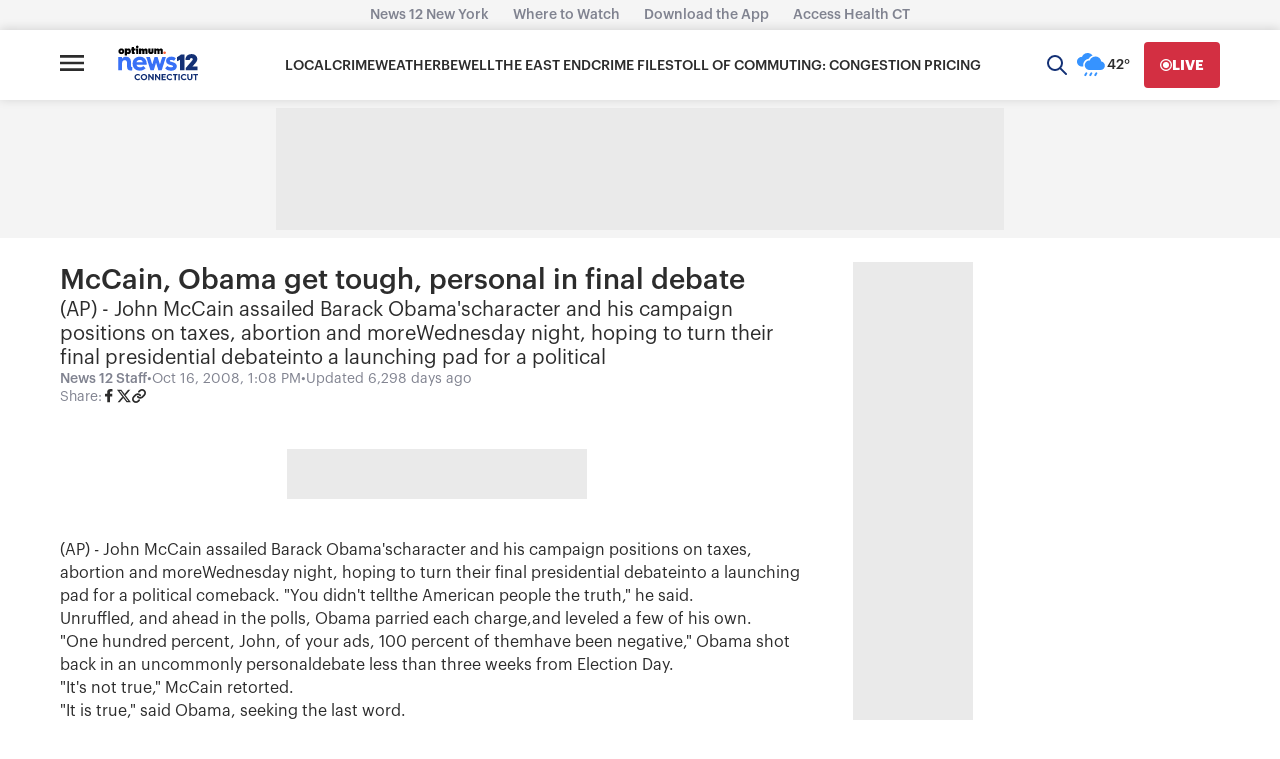

--- FILE ---
content_type: text/html; charset=utf-8
request_url: https://www.google.com/recaptcha/api2/aframe
body_size: 271
content:
<!DOCTYPE HTML><html><head><meta http-equiv="content-type" content="text/html; charset=UTF-8"></head><body><script nonce="7LVhkRE1WHPx4bbJC7jjDQ">/** Anti-fraud and anti-abuse applications only. See google.com/recaptcha */ try{var clients={'sodar':'https://pagead2.googlesyndication.com/pagead/sodar?'};window.addEventListener("message",function(a){try{if(a.source===window.parent){var b=JSON.parse(a.data);var c=clients[b['id']];if(c){var d=document.createElement('img');d.src=c+b['params']+'&rc='+(localStorage.getItem("rc::a")?sessionStorage.getItem("rc::b"):"");window.document.body.appendChild(d);sessionStorage.setItem("rc::e",parseInt(sessionStorage.getItem("rc::e")||0)+1);localStorage.setItem("rc::h",'1768366498562');}}}catch(b){}});window.parent.postMessage("_grecaptcha_ready", "*");}catch(b){}</script></body></html>

--- FILE ---
content_type: text/plain;charset=UTF-8
request_url: https://c.pub.network/v2/c
body_size: -115
content:
4f0279c7-7d35-4432-b47f-ded4f980859d

--- FILE ---
content_type: application/javascript; charset=utf-8
request_url: https://fundingchoicesmessages.google.com/f/AGSKWxV8IDo-PriULfozUk_ptbKV0hi22Lgxtcn4lOdhbld-to4JG2JfwbMJtAoAUZqlY1r3PPg-f2lXFm6nLlXROzfs27BsDI4LEKA4joVk_AkFOmWpavx2g0lX0bfAHR5ipwlMVLX5B38ahbQCx-vNBuKtuuz7-pdoq7tHIC56_0eo0XoTGyDPK32VQa4=/__300x250px./delivery/afr./ad1_/extendedadvert./adframewrapper.
body_size: -1290
content:
window['588c6635-8884-42bc-911d-83a8573db97f'] = true;

--- FILE ---
content_type: text/plain;charset=UTF-8
request_url: https://c.pub.network/v2/c
body_size: -268
content:
1acc0aaf-6e0c-4f1c-8c9f-44d823521515